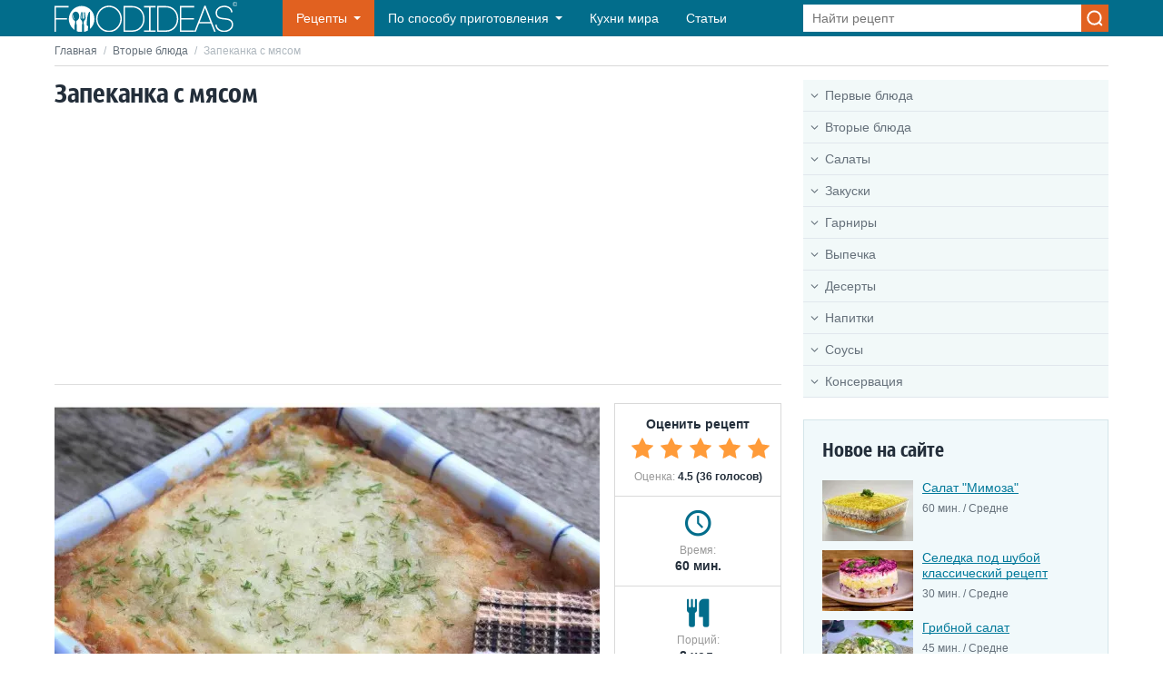

--- FILE ---
content_type: text/html; charset=UTF-8
request_url: https://foodideas.info/recepti-zapekanki/zapekanka-s-myasom
body_size: 10074
content:
<!DOCTYPE html>
<html lang="ru">
<head>
    <meta charset="utf-8">
    <meta http-equiv="X-UA-Compatible" content="IE=edge">
    <meta name="viewport" content="width=device-width, initial-scale=1">
    <link rel="icon" type="image/x-icon" href="/favicon.ico"/>
    <title>Запеканка с мясом</title>
    <meta name="description" content="Очень вкусная и сытная картофельная запеканка с мясом. Рецепт рассчитан на большую семью, никто не останется голодным.">
            <link rel="canonical" href="https://foodideas.info/recepti-zapekanki/zapekanka-s-myasom">
        <link href="/css/style.css?id=26703e23a0b637ca083b773ad2c5d904" rel="stylesheet">
    <script async src="https://pagead2.googlesyndication.com/pagead/js/adsbygoogle.js?client=ca-pub-7560686568287778"
        crossorigin="anonymous"></script>
</head>

<body>

<div class="wrapper">

    <header class="header">
    <div class="container header__container">
        <button class="header__nav-toggle"></button>
        <a href="https://foodideas.info" class="header__logo">
            <img src="/img/foodideas.svg" width="201" height="32" alt="FoodIdeas.info">
        </a>
        <nav class="header__nav">
            <ul class="menu">
                <li class="menu__item menu__item_recipes menu__item_sub">
                    <a href="#" class="menu__link">Рецепты</a>
                    <span class="menu__toggle"></span>
                    <span class="menu__back">Рецепты</span>
                    <ul class="menu__sub menu__sub_recipes">
                        <li class="menu__sub-item menu__sub-item_sub"><a href="/recepti-pervye-blyuda" class="menu__sub-link menu__sub-link_ico menu__sub-link_90">Первые блюда</a><span class="menu__toggle"></span><span class="menu__back">Первые блюда</span><ul class="menu__sub"><li class="menu__sub-item menu__sub-item_sub"><a href="/recepti-supy" class="menu__sub-link">Супы</a><span class="menu__toggle"></span><span class="menu__back">Супы</span><ul class="menu__sub"><li class="menu__sub-item"><a href="/recepti-kurinyy-sup" class="menu__sub-link">Куриный суп</a></li><li class="menu__sub-item"><a href="/recepti-gorohovyy-sup" class="menu__sub-link">Гороховый суп</a></li><li class="menu__sub-item"><a href="/recepti-gribnoy-sup" class="menu__sub-link">Грибной суп</a></li><li class="menu__sub-item"><a href="/recepti-syrnyy-sup" class="menu__sub-link">Сырный суп</a></li><li class="menu__sub-item"><a href="/recepti-sup-s-frikadelkami" class="menu__sub-link">Суп с фрикадельками</a></li><li class="menu__sub-item"><a href="/recepti-ovoshchnoy-sup" class="menu__sub-link">Овощной суп</a></li><li class="menu__sub-item"><a href="/recepti-sup-lapsha" class="menu__sub-link">Суп лапша</a></li><li class="menu__sub-item"><a href="/recepti-fasolevyy-sup" class="menu__sub-link">Фасолевый суп</a></li><li class="menu__sub-item"><a href="/recepti-sup-s-kopchenostyami" class="menu__sub-link">Суп с копченостями</a></li><li class="menu__sub-item"><a href="/recepti-supy-dlya-detey" class="menu__sub-link">Супы для детей</a></li><li class="menu__sub-item"><a href="/recepti-sup-kartofelnyy" class="menu__sub-link">Суп картофельный</a></li><li class="menu__sub-item"><a href="/recepti-sup-iz-konservy" class="menu__sub-link">Суп из консервы</a></li><li class="menu__sub-item"><a href="/recepti-letnie-supy" class="menu__sub-link">Летние супы</a></li><li class="menu__sub-item"><a href="/recepti-dieticheskiy-sup" class="menu__sub-link">Диетический суп</a></li><li class="menu__sub-item"><a href="/recepti-myasnoy-sup" class="menu__sub-link">Мясной суп</a></li><li class="menu__sub-item"><a href="/recepti-bystryy-sup" class="menu__sub-link">Быстрый суп</a></li><li class="menu__sub-item"><a href="/recepti-supy-bez-myasa" class="menu__sub-link">Супы без мяса</a></li><li class="menu__sub-item"><a href="/recepti-sladkie-supy" class="menu__sub-link">Сладкие супы</a></li></ul></li><li class="menu__sub-item"><a href="/recepti-borshchi" class="menu__sub-link">Борщи</a></li><li class="menu__sub-item"><a href="/recepti-supy-pyure" class="menu__sub-link">Супы - пюре</a></li><li class="menu__sub-item"><a href="/recepti-okroshka" class="menu__sub-link">Окрошка</a></li><li class="menu__sub-item"><a href="/recepti-rybnye-supy" class="menu__sub-link">Рыбные супы</a></li><li class="menu__sub-item"><a href="/recepti-bulony" class="menu__sub-link">Бульоны</a></li><li class="menu__sub-item"><a href="/recepti-molochnyy-sup" class="menu__sub-link">Молочный суп</a></li><li class="menu__sub-item"><a href="/recepti-solyanka" class="menu__sub-link">Солянка</a></li><li class="menu__sub-item"><a href="/recepti-rassolnik" class="menu__sub-link">Рассольник</a></li><li class="menu__sub-item"><a href="/recepti-harcho" class="menu__sub-link">Харчо</a></li><li class="menu__sub-item"><a href="/recepti-shchi" class="menu__sub-link">Щи</a></li><li class="menu__sub-item"><a href="/recepti-holodnyy-sup" class="menu__sub-link">Холодный суп</a></li></ul></li><li class="menu__sub-item menu__sub-item_sub"><a href="/recepti-vtorye-blyuda" class="menu__sub-link menu__sub-link_ico menu__sub-link_34">Вторые блюда</a><span class="menu__toggle"></span><span class="menu__back">Вторые блюда</span><ul class="menu__sub"><li class="menu__sub-item menu__sub-item_sub"><a href="/recepti-myaso" class="menu__sub-link">Мясо</a><span class="menu__toggle"></span><span class="menu__back">Мясо</span><ul class="menu__sub"><li class="menu__sub-item"><a href="/recepti-kurica" class="menu__sub-link">Курица</a></li><li class="menu__sub-item"><a href="/recepti-svinina" class="menu__sub-link">Свинина</a></li><li class="menu__sub-item"><a href="/recepti-govyadina" class="menu__sub-link">Говядина</a></li><li class="menu__sub-item"><a href="/recepti-drugoe-0" class="menu__sub-link">Другое</a></li><li class="menu__sub-item"><a href="/recepti-shashlyk" class="menu__sub-link">Шашлык</a></li><li class="menu__sub-item"><a href="/recepti-utka" class="menu__sub-link">Утка</a></li><li class="menu__sub-item"><a href="/recepti-indeyka" class="menu__sub-link">Индейка</a></li></ul></li><li class="menu__sub-item"><a href="/recepti-ryba-i-moreprodukty" class="menu__sub-link">Рыба и морепродукты</a></li><li class="menu__sub-item menu__sub-item_sub"><a href="/recepti-pasta-i-rizotto" class="menu__sub-link">Паста и ризотто</a><span class="menu__toggle"></span><span class="menu__back">Паста и ризотто</span><ul class="menu__sub"><li class="menu__sub-item"><a href="/recepti-plov" class="menu__sub-link">Плов</a></li></ul></li><li class="menu__sub-item"><a href="/recepti-rolly-i-sushi" class="menu__sub-link">Роллы и Суши</a></li><li class="menu__sub-item"><a href="/recepti-pelmeni-i-vareniki" class="menu__sub-link">Пельмени и вареники</a></li><li class="menu__sub-item"><a href="/recepti-omlety-i-yaichnicy" class="menu__sub-link">Омлеты и яичницы</a></li><li class="menu__sub-item"><a href="/recepti-ragu" class="menu__sub-link">Рагу</a></li><li class="menu__sub-item menu__sub-item_sub"><a href="/recepti-farshirovannye-ovoshchi" class="menu__sub-link">Фаршированные овощи</a><span class="menu__toggle"></span><span class="menu__back">Фаршированные овощи</span><ul class="menu__sub"><li class="menu__sub-item"><a href="/recepti-golubcy" class="menu__sub-link">Голубцы</a></li><li class="menu__sub-item"><a href="/recepti-perec-farshirovannyy" class="menu__sub-link">Перец фаршированный</a></li></ul></li><li class="menu__sub-item menu__sub-item_sub"><a href="/recepti-zapekanki" class="menu__sub-link">Запеканки</a><span class="menu__toggle"></span><span class="menu__back">Запеканки</span><ul class="menu__sub"><li class="menu__sub-item"><a href="/recepti-lazanya" class="menu__sub-link">Лазанья</a></li></ul></li><li class="menu__sub-item"><a href="/recepti-kotlety" class="menu__sub-link">Котлеты</a></li><li class="menu__sub-item"><a href="/recepti-griby" class="menu__sub-link">Грибы</a></li></ul></li><li class="menu__sub-item menu__sub-item_sub"><a href="/recepti-salaty" class="menu__sub-link menu__sub-link_ico menu__sub-link_98">Салаты</a><span class="menu__toggle"></span><span class="menu__back">Салаты</span><ul class="menu__sub"><li class="menu__sub-item"><a href="/recepti-salat-zimoy" class="menu__sub-link">Салат зимой</a></li><li class="menu__sub-item"><a href="/recepti-salat-s-myasom" class="menu__sub-link">Салат с мясом</a></li><li class="menu__sub-item"><a href="/recepti-salat-iz-ogurcov" class="menu__sub-link">Салат из огурцов</a></li><li class="menu__sub-item"><a href="/recepti-prostye-salaty" class="menu__sub-link">Простые салаты</a></li><li class="menu__sub-item"><a href="/recepti-konservirovannye-salaty" class="menu__sub-link">Консервированные салаты</a></li><li class="menu__sub-item"><a href="/recepti-prazdnichnye-salaty" class="menu__sub-link">Праздничные салаты</a></li><li class="menu__sub-item"><a href="/recepti-ovoshchnoy-salat" class="menu__sub-link">Овощной салат</a></li><li class="menu__sub-item"><a href="/recepti-sladkiy-salat" class="menu__sub-link">Сладкий салат</a></li><li class="menu__sub-item"><a href="/recepti-salat-iz-moreproduktov" class="menu__sub-link">Салат из морепродуктов</a></li><li class="menu__sub-item"><a href="/recepti-novogodnie-salaty" class="menu__sub-link">Новогодние салаты</a></li></ul></li><li class="menu__sub-item"><a href="/recepti-zakuski" class="menu__sub-link menu__sub-link_ico menu__sub-link_43">Закуски</a></li><li class="menu__sub-item menu__sub-item_sub"><a href="/recepti-garniry" class="menu__sub-link menu__sub-link_ico menu__sub-link_50">Гарниры</a><span class="menu__toggle"></span><span class="menu__back">Гарниры</span><ul class="menu__sub"><li class="menu__sub-item"><a href="/recepti-kasha" class="menu__sub-link">Каша</a></li><li class="menu__sub-item"><a href="/recepti-kartoshka" class="menu__sub-link">Картошка</a></li><li class="menu__sub-item"><a href="/recepti-makarony-pasta" class="menu__sub-link">Макароны, паста</a></li><li class="menu__sub-item"><a href="/recepti-ovoshchnye" class="menu__sub-link">Овощные</a></li></ul></li><li class="menu__sub-item menu__sub-item_sub"><a href="/recepti-vypechka" class="menu__sub-link menu__sub-link_ico menu__sub-link_73">Выпечка</a><span class="menu__toggle"></span><span class="menu__back">Выпечка</span><ul class="menu__sub"><li class="menu__sub-item menu__sub-item_sub"><a href="/recepti-bliny-i-oladi" class="menu__sub-link">Блины и оладьи</a><span class="menu__toggle"></span><span class="menu__back">Блины и оладьи</span><ul class="menu__sub"><li class="menu__sub-item"><a href="/recepti-blinnye-torty" class="menu__sub-link">Блинные торты</a></li><li class="menu__sub-item"><a href="/recepti-syrniki" class="menu__sub-link">Сырники</a></li><li class="menu__sub-item menu__sub-item_sub"><a href="/recepti-bliny" class="menu__sub-link">Блины</a><span class="menu__toggle"></span><span class="menu__back">Блины</span><ul class="menu__sub"><li class="menu__sub-item"><a href="/recepti-tonkie-bliny" class="menu__sub-link">Тонкие блины</a></li><li class="menu__sub-item"><a href="/recepti-tolstye-bliny" class="menu__sub-link">Толстые блины</a></li><li class="menu__sub-item"><a href="/recepti-bliny-na-moloke" class="menu__sub-link">Блины на молоке</a></li><li class="menu__sub-item"><a href="/recepti-bliny-na-kefire" class="menu__sub-link">Блины на кефире</a></li><li class="menu__sub-item"><a href="/recepti-bliny-na-vode" class="menu__sub-link">Блины на воде</a></li><li class="menu__sub-item"><a href="/recepti-bliny-s-nachinkoy" class="menu__sub-link">Блины с начинкой</a></li></ul></li><li class="menu__sub-item menu__sub-item_sub"><a href="/recepti-oladi" class="menu__sub-link">Оладьи</a><span class="menu__toggle"></span><span class="menu__back">Оладьи</span><ul class="menu__sub"><li class="menu__sub-item"><a href="/recepti-oladi-na-kefire" class="menu__sub-link">Оладьи на кефире</a></li><li class="menu__sub-item"><a href="/recepti-oladi-na-moloke" class="menu__sub-link">Оладьи на молоке</a></li><li class="menu__sub-item"><a href="/recepti-oladi-na-drozhzhah" class="menu__sub-link">Оладьи на дрожжах</a></li></ul></li></ul></li><li class="menu__sub-item"><a href="/recepti-picca" class="menu__sub-link">Пицца</a></li><li class="menu__sub-item"><a href="/recepti-nesladkaya-vypechka" class="menu__sub-link">Несладкая выпечка</a></li><li class="menu__sub-item"><a href="/recepti-pirogi" class="menu__sub-link">Пироги</a></li><li class="menu__sub-item"><a href="/recepti-pechene" class="menu__sub-link">Печенье</a></li><li class="menu__sub-item"><a href="/recepti-sladkie-zapekanki" class="menu__sub-link">Сладкие запеканки</a></li><li class="menu__sub-item"><a href="/recepti-torty" class="menu__sub-link">Торты</a></li><li class="menu__sub-item"><a href="/recepti-pirozhki-pirozhnye" class="menu__sub-link">Пирожки, пирожные</a></li><li class="menu__sub-item"><a href="/recepti-keksy" class="menu__sub-link">Кексы</a></li><li class="menu__sub-item"><a href="/recepti-chebureki" class="menu__sub-link">Чебуреки</a></li><li class="menu__sub-item"><a href="/recepti-rulety" class="menu__sub-link">Рулеты</a></li><li class="menu__sub-item"><a href="/recepti-testo" class="menu__sub-link">Тесто</a></li><li class="menu__sub-item"><a href="/recepti-vafli" class="menu__sub-link">Вафли</a></li><li class="menu__sub-item"><a href="/recepti-kulich-na-pashu" class="menu__sub-link">Кулич на Пасху</a></li><li class="menu__sub-item menu__sub-item_sub"><a href="/recepti-ukrashenie-blyud" class="menu__sub-link">Украшение блюд</a><span class="menu__toggle"></span><span class="menu__back">Украшение блюд</span><ul class="menu__sub"><li class="menu__sub-item"><a href="/recepti-pashalnye-yayca" class="menu__sub-link">Пасхальные яйца</a></li></ul></li><li class="menu__sub-item"><a href="/recepti-biskvit" class="menu__sub-link">Бисквит</a></li></ul></li><li class="menu__sub-item menu__sub-item_sub"><a href="/recepti-deserty" class="menu__sub-link menu__sub-link_ico menu__sub-link_80">Десерты</a><span class="menu__toggle"></span><span class="menu__back">Десерты</span><ul class="menu__sub"><li class="menu__sub-item"><a href="/recepti-torty-bez-vypechki" class="menu__sub-link">Торты без выпечки</a></li><li class="menu__sub-item"><a href="/recepti-pudingi-zhele" class="menu__sub-link">Пудинги, желе</a></li><li class="menu__sub-item"><a href="/recepti-tvorozhnyy-desert" class="menu__sub-link">Творожный десерт</a></li><li class="menu__sub-item"><a href="/recepti-fruktovye-deserty" class="menu__sub-link">Фруктовые десерты</a></li><li class="menu__sub-item"><a href="/recepti-bystrye-deserty" class="menu__sub-link">Быстрые десерты</a></li><li class="menu__sub-item"><a href="/recepti-legkie-deserty" class="menu__sub-link">Легкие десерты</a></li><li class="menu__sub-item"><a href="/recepti-francuzskie-deserty" class="menu__sub-link">Французские десерты</a></li><li class="menu__sub-item"><a href="/recepti-deserty-v-multivarke" class="menu__sub-link">Десерты в мультиварке</a></li><li class="menu__sub-item"><a href="/recepti-domashnie-deserty" class="menu__sub-link">Домашние десерты</a></li><li class="menu__sub-item"><a href="/recepti-recept-krema" class="menu__sub-link">Рецепт крема</a></li><li class="menu__sub-item"><a href="/recepti-chizkeyki" class="menu__sub-link">Чизкейки</a></li><li class="menu__sub-item"><a href="/recepti-domashnee-morozhenoe" class="menu__sub-link">Домашнее мороженое</a></li></ul></li><li class="menu__sub-item menu__sub-item_sub"><a href="/recepti-napitki" class="menu__sub-link menu__sub-link_ico menu__sub-link_60">Напитки</a><span class="menu__toggle"></span><span class="menu__back">Напитки</span><ul class="menu__sub"><li class="menu__sub-item"><a href="/recepti-alkogolnye-napitki" class="menu__sub-link">Алкогольные напитки</a></li><li class="menu__sub-item"><a href="/recepti-bezalkogolnye-napitki" class="menu__sub-link">Безалкогольные напитки</a></li></ul></li><li class="menu__sub-item"><a href="/recepti-sousy" class="menu__sub-link menu__sub-link_ico menu__sub-link_15">Соусы</a></li><li class="menu__sub-item menu__sub-item_sub"><a href="/recepti-konservaciya" class="menu__sub-link menu__sub-link_ico menu__sub-link_54">Консервация</a><span class="menu__toggle"></span><span class="menu__back">Консервация</span><ul class="menu__sub"><li class="menu__sub-item"><a href="/recepti-varene" class="menu__sub-link">Варенье</a></li><li class="menu__sub-item"><a href="/recepti-konservaciya-ovoshchey" class="menu__sub-link">Консервация овощей</a></li></ul></li>                    </ul>
                </li>
                <li class="menu__item menu__item_sub menu__item_dropdown">
                    <a href="#" class="menu__link">По способу приготовления</a>
                    <span class="menu__toggle"></span>
                    <span class="menu__back">По способу приготовления</span>
                    <ul class="menu__sub">
                                                    <li class="menu__sub-item">
                                <a href="https://foodideas.info/sposob-prigotovleniya/v-duhovke"
                                   class="menu__sub-link">В духовке</a>
                            </li>
                                                    <li class="menu__sub-item">
                                <a href="https://foodideas.info/sposob-prigotovleniya/v-mikrovolnovke"
                                   class="menu__sub-link">В микроволновке</a>
                            </li>
                                                    <li class="menu__sub-item">
                                <a href="https://foodideas.info/sposob-prigotovleniya/v-multivarke"
                                   class="menu__sub-link">В мультиварке</a>
                            </li>
                                                    <li class="menu__sub-item">
                                <a href="https://foodideas.info/sposob-prigotovleniya/v-parovarke"
                                   class="menu__sub-link">В пароварке</a>
                            </li>
                                                    <li class="menu__sub-item">
                                <a href="https://foodideas.info/sposob-prigotovleniya/v-hlebopechke"
                                   class="menu__sub-link">В хлебопечке</a>
                            </li>
                                                    <li class="menu__sub-item">
                                <a href="https://foodideas.info/sposob-prigotovleniya/na-grile"
                                   class="menu__sub-link">На гриле</a>
                            </li>
                                                    <li class="menu__sub-item">
                                <a href="https://foodideas.info/sposob-prigotovleniya/na-plite"
                                   class="menu__sub-link">На плите</a>
                            </li>
                                                    <li class="menu__sub-item">
                                <a href="https://foodideas.info/sposob-prigotovleniya/svoimi-rukami"
                                   class="menu__sub-link">Своими руками</a>
                            </li>
                                            </ul>
                </li>
                <li class="menu__item">
                    <a href="https://foodideas.info/kuhni-mira-nacionalnye-blyuda" class="menu__link">Кухни мира</a>
                </li>
                <li class="menu__item">
                    <a href="https://foodideas.info/articles" class="menu__link">Статьи</a>
                </li>
            </ul>
        </nav>
        <form action="https://foodideas.info/search" method="POST" class="header__search search">
            <input type="hidden" name="_token" value="3SFi7QH5SqpaLdoxe0fPLKKLduY7Gs3kbJqgGLJ8" autocomplete="off">            <input type="text" name="search" class="search__control" value="" placeholder="Найти рецепт">
            <input type="submit" value="" class="search__btn">
        </form>
        <button class="header__search-toggle"></button>
    </div>
</header>

        <div class="main container">
        <div class="breadcrumbs">
            <a href="https://foodideas.info" class="breadcrumbs__link">Главная</a>
            <span class="breadcrumbs__sep">/</span>
            <a href="https://foodideas.info/recepti-vtorye-blyuda" class="breadcrumbs__link">Вторые блюда</a>
            <span class="breadcrumbs__sep">/</span>
            <span class="breadcrumbs__current">Запеканка с мясом</span>
        </div>
        <div class="content">
            <main class="content__main">
                <h1 class="heading">Запеканка с мясом</h1>
                <div class="heading heading_line">
    <!-- foodideas-horizontal-adaptive -->
    <ins class="adsbygoogle"
         style="display:block"
         data-ad-client="ca-pub-7560686568287778"
         data-ad-slot="6744556269"
         data-ad-format="auto"
         data-full-width-responsive="true"></ins>
    <script>
        (adsbygoogle = window.adsbygoogle || []).push({});
    </script>
</div>
                <div class="recipe">
                    <div class="recipe__img">
                        <img src="/uploads/images/medium/kart.zapekanka_2.webp" width="600" height="400"
                             alt="Запеканка с мясом">
                    </div>
                    <div class="recipe__aside">
                        <div class="recipe__rating">
                            <div class="recipe__rating-title">Оценить рецепт</div>
                            <div class="recipe__rating-vote vote">
                                <input type="radio" name="rating" id="rating-5" class="vote__control"  checked  value="5">
                                <label class="vote__label" for="rating-5" title="5"></label>
                                <input type="radio" name="rating" id="rating-4" class="vote__control"   value="4">
                                <label class="vote__label" for="rating-4" title="4"></label>
                                <input type="radio" name="rating" id="rating-3" class="vote__control"   value="3">
                                <label class="vote__label" for="rating-3" title="3"></label>
                                <input type="radio" name="rating" id="rating-2" class="vote__control"   value="2">
                                <label class="vote__label" for="rating-2" title="2"></label>
                                <input type="radio" name="rating" id="rating-1" class="vote__control"   value="1">
                                <label class="vote__label" for="rating-1" title="1"></label>
                            </div>
                            <div class="recipe__rating-result">Оценка: <span>4.5 (36 голосов)</span>
                            </div>
                        </div>
                        <div class="recipe__info recipe__info_time">
                            <div class="recipe__label">Время:</div>
                            <div class="recipe__value">60 мин.</div>
                        </div>
                        <div class="recipe__info recipe__info_count">
                            <div class="recipe__label">Порций:</div>
                            <div class="recipe__value">8 чел.</div>
                        </div>
                        <div class="recipe__info recipe__info_level">
                            <div class="recipe__label">Сложность:</div>
                            <div class="recipe__value">Средне</div>
                        </div>
                    </div>
                </div>

                <div class="attr">
                    <div class="attr__item">
                        <div class="attr__label">Категории:</div>
                        <div class="attr__value">
                                                            <a href="https://foodideas.info/recepti-vtorye-blyuda"
                                   class="attr__link"><b>Вторые блюда</b></a>,                                                            <a href="https://foodideas.info/recepti-zapekanki"
                                   class="attr__link"><b>Запеканки</b></a>                                                    </div>
                    </div>
                    <div class="attr__item">
                        <div class="attr__label">Вид кухни:</div>
                        <div class="attr__value">
                                                            <a href="https://foodideas.info/nacionalnie-bluda/russkaya-kuhnya"
                                   class="attr__link"><b>Русская кухня</b></a>,                                                            <a href="https://foodideas.info/nacionalnie-bluda/evropeyskaya-kuhnya"
                                   class="attr__link"><b>Европейская кухня</b></a>                                                    </div>
                    </div>
                                            <div class="attr__item">
                            <div class="attr__label">Способ приготовления:</div>
                            <div class="attr__value">
                                                                    <a href="https://foodideas.info/sposob-prigotovleniya/na-plite"
                                       class="attr__link"><b>На плите</b></a>,                                                                    <a href="https://foodideas.info/sposob-prigotovleniya/v-duhovke"
                                       class="attr__link"><b>В духовке</b></a>                                                            </div>
                        </div>
                                        <div class="attr__item">
                        <div class="attr__label">Подойдет на:</div>
                        <div class="attr__value">
                                                            <a href="https://foodideas.info/prednaznachenie/obed"
                                   class="attr__link"><b>Обед</b></a>,                                                            <a href="https://foodideas.info/prednaznachenie/uzhin"
                                   class="attr__link"><b>Ужин</b></a>                                                    </div>
                    </div>
                </div>

                <div class="article">
                    <!-- foodideas-horizontal-adaptive -->
<ins class="adsbygoogle"
     style="display:block"
     data-ad-client="ca-pub-7560686568287778"
     data-ad-slot="6744556269"
     data-ad-format="auto"
     data-full-width-responsive="true"></ins>
<script>
    (adsbygoogle = window.adsbygoogle || []).push({});
</script>
                </div>

                <div class="article">
                    <h2>Ингредиенты</h2><ul><li itemprop="recipeIngredient">1-1,2 кг картофеля</li><li itemprop="recipeIngredient">200 гр моркови</li><li itemprop="recipeIngredient">5-6 яиц</li><li itemprop="recipeIngredient">400 гр куриного филе</li><li itemprop="recipeIngredient">200-250 гр молодой крапивы (можно заменить шпинатом)</li><li itemprop="recipeIngredient">50 гр сливочного масла</li><li itemprop="recipeIngredient">соль, перец по вкусу</li></ul><p> </p><h2>Рецепт</h2><ol><li>Картошку и морковь очистить, положить в кипящую подсоленную воду и варить на умеренном огне 25 минут. Слить воду, размять картофель и морковь до пюреобразного состояния, посолить. Вбить 3 яйца, тщательно перемешать.</li><li>Куриное филе пропустить через мясорубку. Шпинат промыть, мелко нарезать и перемешать с фаршем, добавить 2 яйца. Посолить, поперчить и еще раз перемешать.</li><li>Духовку разогреть до 180С. Форму для запекания смазать маслом, выложить половину картофельно-морковного пюре, разровнять по поверхности. Затем положить начинку из курицы и шпината. Сверху покрыть оставшимся пюре, разгладить поверхность и разложите по поверхности маленькие кусочки сливочного масла.</li><li>Поставить форму в разогретую духовку и выпекать 40 минут. Достать готовую запеканку с мясом, украсить на свой вкус и подавать. </li></ol>
                </div>

                <script type="application/ld+json">
                    {
                        "@context": "https://schema.org/",
                        "@type": "Recipe",
                        "name": "Запеканка с мясом",
                        "image": [
                            "https://foodideas.info/uploads/images/medium/kart.zapekanka_2.webp"
                        ],
                        "author": {
                            "@type": "Organization",
                            "name": "FoodIdeas.Info",
                            "url": "https://foodideas.info/"
                            },
                        "datePublished": "2013-10-07",
                        "description": "Очень вкусная и сытная картофельная запеканка с мясом. Рецепт рассчитан на большую семью, никто не останется голодным.",
                        "prepTime": "PT20M",
                        "cookTime": "PT60M",
                        "totalTime": "PT80M",
                        "keywords": "Запеканка с мясом",
                        "recipeCategory": "Вторые блюда",
                        "recipeCuisine": "Русская кухня, Европейская кухня ",
                        "recipeIngredient":
                    ["1-1,2 кг картофеля", "200 гр моркови", "5-6 яиц", "400 гр куриного филе", "200-250 гр молодой крапивы (можно заменить шпинатом)", "50 гр сливочного масла", "соль, перец по вкусу" ],
                        "recipeInstructions":
                            [
                                            {
                                 "@type": "HowToStep",
                                 "name": "Шаг 1",
                                    "text": "Картошку и морковь очистить, положить в кипящую подсоленную воду и варить на умеренном огне 25 минут. Слить воду, размять картофель и морковь до пюреобразного состояния, посолить. Вбить 3 яйца, тщательно перемешать."
                                },
                        
                                {
                                 "@type": "HowToStep",
                                 "name": "Шаг 2",
                                    "text": "Куриное филе пропустить через мясорубку. Шпинат промыть, мелко нарезать и перемешать с фаршем, добавить 2 яйца. Посолить, поперчить и еще раз перемешать."
                                },
                        
                                {
                                 "@type": "HowToStep",
                                 "name": "Шаг 3",
                                    "text": "Духовку разогреть до 180С. Форму для запекания смазать маслом, выложить половину картофельно-морковного пюре, разровнять по поверхности. Затем положить начинку из курицы и шпината. Сверху покрыть оставшимся пюре, разгладить поверхность и разложите по поверхности маленькие кусочки сливочного масла."
                                },
                        
                                {
                                 "@type": "HowToStep",
                                 "name": "Шаг 4",
                                    "text": "Поставить форму в разогретую духовку и выпекать 40 минут. Достать готовую запеканку с мясом, украсить на свой вкус и подавать. "
                                }
                    ],
                        "aggregateRating": {
                        "@type": "AggregateRating",
                        "ratingValue": "4.5",
                        "ratingCount": "36"
                      }
                    }

                </script>

                <div class="article">
                    <!-- foodideas-horizontal-adaptive -->
<ins class="adsbygoogle"
     style="display:block"
     data-ad-client="ca-pub-7560686568287778"
     data-ad-slot="6744556269"
     data-ad-format="auto"
     data-full-width-responsive="true"></ins>
<script>
    (adsbygoogle = window.adsbygoogle || []).push({});
</script>
                </div>

                                    <div class="heading heading_line">Похожие рецепты:</div>
                    <div class="article-list">
                                                <div class="article-list__item">
                            <a href="https://foodideas.info/recepti-zapekanki/kabachki-s-pomidorami" class="article-list__link">
                    <span class="article-list__img">
                        <img src="/uploads/images/medium-thumb/6344665.webp" width="450" height="323"
                             alt="Кабачки с помидорами">
                    </span>
                                <span class="article-list__title">Кабачки с помидорами</span>
                            </a>
                            <div class="article-list__attr">
                                <div class="article-list__rating">
                                    <div class="stars stars_5"></div>
                                </div>
                                <div class="article-list__time">40 мин.</div>
                                <div class="article-list__level">Легко</div>
                            </div>
                        </div>
                                                <div class="article-list__item">
                            <a href="https://foodideas.info/recepti-zapekanki/kapustnaya-zapekanka" class="article-list__link">
                    <span class="article-list__img">
                        <img src="/uploads/images/medium-thumb/kapustnaya_zapekanka.webp" width="450" height="323"
                             alt="Капустная запеканка">
                    </span>
                                <span class="article-list__title">Капустная запеканка</span>
                            </a>
                            <div class="article-list__attr">
                                <div class="article-list__rating">
                                    <div class="stars stars_5"></div>
                                </div>
                                <div class="article-list__time">45 мин.</div>
                                <div class="article-list__level">Легко</div>
                            </div>
                        </div>
                                                <div class="article-list__item">
                            <a href="https://foodideas.info/recepti-zapekanki/zapekanka-iz-kabachkov" class="article-list__link">
                    <span class="article-list__img">
                        <img src="/uploads/images/medium-thumb/94662620_deed18890be9.webp" width="450" height="323"
                             alt="Запеканка из кабачков">
                    </span>
                                <span class="article-list__title">Запеканка из кабачков</span>
                            </a>
                            <div class="article-list__attr">
                                <div class="article-list__rating">
                                    <div class="stars stars_5"></div>
                                </div>
                                <div class="article-list__time">50 мин.</div>
                                <div class="article-list__level">Средне</div>
                            </div>
                        </div>
                                                <div class="article-list__item">
                            <a href="https://foodideas.info/recepti-zapekanki/kartofelnaya-zapekanka-s-farshem" class="article-list__link">
                    <span class="article-list__img">
                        <img src="/uploads/images/medium-thumb/3c3453ab94e399e98b43b62c87ca7447.webp" width="450" height="323"
                             alt="Картофельная запеканка с фаршем">
                    </span>
                                <span class="article-list__title">Картофельная запеканка с фаршем</span>
                            </a>
                            <div class="article-list__attr">
                                <div class="article-list__rating">
                                    <div class="stars stars_5"></div>
                                </div>
                                <div class="article-list__time">60 мин.</div>
                                <div class="article-list__level">Средне</div>
                            </div>
                        </div>
                                                <div class="article-list__item">
                            <a href="https://foodideas.info/recepti-zapekanki/ovoshchnaya-zapekanka" class="article-list__link">
                    <span class="article-list__img">
                        <img src="/uploads/images/medium-thumb/0_75fe3_b752dbf1_l.webp" width="450" height="323"
                             alt="Овощная запеканка">
                    </span>
                                <span class="article-list__title">Овощная запеканка</span>
                            </a>
                            <div class="article-list__attr">
                                <div class="article-list__rating">
                                    <div class="stars stars_5"></div>
                                </div>
                                <div class="article-list__time">50 мин.</div>
                                <div class="article-list__level">Средне</div>
                            </div>
                        </div>
                                                <div class="article-list__item">
                            <a href="https://foodideas.info/recepti-myaso/gulyash-iz-govyadiny" class="article-list__link">
                    <span class="article-list__img">
                        <img src="/uploads/images/medium-thumb/GCfB2zwxfD8QXtVNNuHmJfrelqSDkU-metaYjRjZTRjNmQuanBn-.webp" width="450" height="323"
                             alt="Гуляш из говядины">
                    </span>
                                <span class="article-list__title">Гуляш из говядины</span>
                            </a>
                            <div class="article-list__attr">
                                <div class="article-list__rating">
                                    <div class="stars stars_5"></div>
                                </div>
                                <div class="article-list__time">60 мин.</div>
                                <div class="article-list__level">Средне</div>
                            </div>
                        </div>
                                            </div>
                            </main>
            <aside class="content__aside">

        <div class="widget">
    <ul class="widget-menu">
<li class="widget-menu__item widget-menu__item_parent"><a href="/recepti-pervye-blyuda" class="widget-menu__link">Первые блюда</a><ul class="widget-menu widget-menu_sub"><li class="widget-menu__item"><a href="/recepti-supy" class="widget-menu__link">Супы</a><ul class="widget-menu widget-menu_sub"><li class="widget-menu__item"><a href="/recepti-kurinyy-sup" class="widget-menu__link">Куриный суп</a></li><li class="widget-menu__item"><a href="/recepti-gorohovyy-sup" class="widget-menu__link">Гороховый суп</a></li><li class="widget-menu__item"><a href="/recepti-gribnoy-sup" class="widget-menu__link">Грибной суп</a></li><li class="widget-menu__item"><a href="/recepti-syrnyy-sup" class="widget-menu__link">Сырный суп</a></li><li class="widget-menu__item"><a href="/recepti-sup-s-frikadelkami" class="widget-menu__link">Суп с фрикадельками</a></li><li class="widget-menu__item"><a href="/recepti-ovoshchnoy-sup" class="widget-menu__link">Овощной суп</a></li><li class="widget-menu__item"><a href="/recepti-sup-lapsha" class="widget-menu__link">Суп лапша</a></li><li class="widget-menu__item"><a href="/recepti-fasolevyy-sup" class="widget-menu__link">Фасолевый суп</a></li><li class="widget-menu__item"><a href="/recepti-sup-s-kopchenostyami" class="widget-menu__link">Суп с копченостями</a></li><li class="widget-menu__item"><a href="/recepti-supy-dlya-detey" class="widget-menu__link">Супы для детей</a></li><li class="widget-menu__item"><a href="/recepti-sup-kartofelnyy" class="widget-menu__link">Суп картофельный</a></li><li class="widget-menu__item"><a href="/recepti-sup-iz-konservy" class="widget-menu__link">Суп из консервы</a></li><li class="widget-menu__item"><a href="/recepti-letnie-supy" class="widget-menu__link">Летние супы</a></li><li class="widget-menu__item"><a href="/recepti-dieticheskiy-sup" class="widget-menu__link">Диетический суп</a></li><li class="widget-menu__item"><a href="/recepti-myasnoy-sup" class="widget-menu__link">Мясной суп</a></li><li class="widget-menu__item"><a href="/recepti-bystryy-sup" class="widget-menu__link">Быстрый суп</a></li><li class="widget-menu__item"><a href="/recepti-supy-bez-myasa" class="widget-menu__link">Супы без мяса</a></li><li class="widget-menu__item"><a href="/recepti-sladkie-supy" class="widget-menu__link">Сладкие супы</a></li></ul></li><li class="widget-menu__item"><a href="/recepti-borshchi" class="widget-menu__link">Борщи</a></li><li class="widget-menu__item"><a href="/recepti-supy-pyure" class="widget-menu__link">Супы - пюре</a></li><li class="widget-menu__item"><a href="/recepti-okroshka" class="widget-menu__link">Окрошка</a></li><li class="widget-menu__item"><a href="/recepti-rybnye-supy" class="widget-menu__link">Рыбные супы</a></li><li class="widget-menu__item"><a href="/recepti-bulony" class="widget-menu__link">Бульоны</a></li><li class="widget-menu__item"><a href="/recepti-molochnyy-sup" class="widget-menu__link">Молочный суп</a></li><li class="widget-menu__item"><a href="/recepti-solyanka" class="widget-menu__link">Солянка</a></li><li class="widget-menu__item"><a href="/recepti-rassolnik" class="widget-menu__link">Рассольник</a></li><li class="widget-menu__item"><a href="/recepti-harcho" class="widget-menu__link">Харчо</a></li><li class="widget-menu__item"><a href="/recepti-shchi" class="widget-menu__link">Щи</a></li><li class="widget-menu__item"><a href="/recepti-holodnyy-sup" class="widget-menu__link">Холодный суп</a></li></ul></li><li class="widget-menu__item widget-menu__item_parent"><a href="/recepti-vtorye-blyuda" class="widget-menu__link">Вторые блюда</a><ul class="widget-menu widget-menu_sub"><li class="widget-menu__item"><a href="/recepti-myaso" class="widget-menu__link">Мясо</a><ul class="widget-menu widget-menu_sub"><li class="widget-menu__item"><a href="/recepti-kurica" class="widget-menu__link">Курица</a></li><li class="widget-menu__item"><a href="/recepti-svinina" class="widget-menu__link">Свинина</a></li><li class="widget-menu__item"><a href="/recepti-govyadina" class="widget-menu__link">Говядина</a></li><li class="widget-menu__item"><a href="/recepti-drugoe-0" class="widget-menu__link">Другое</a></li><li class="widget-menu__item"><a href="/recepti-shashlyk" class="widget-menu__link">Шашлык</a></li><li class="widget-menu__item"><a href="/recepti-utka" class="widget-menu__link">Утка</a></li><li class="widget-menu__item"><a href="/recepti-indeyka" class="widget-menu__link">Индейка</a></li></ul></li><li class="widget-menu__item"><a href="/recepti-ryba-i-moreprodukty" class="widget-menu__link">Рыба и морепродукты</a></li><li class="widget-menu__item"><a href="/recepti-pasta-i-rizotto" class="widget-menu__link">Паста и ризотто</a><ul class="widget-menu widget-menu_sub"><li class="widget-menu__item"><a href="/recepti-plov" class="widget-menu__link">Плов</a></li></ul></li><li class="widget-menu__item"><a href="/recepti-rolly-i-sushi" class="widget-menu__link">Роллы и Суши</a></li><li class="widget-menu__item"><a href="/recepti-pelmeni-i-vareniki" class="widget-menu__link">Пельмени и вареники</a></li><li class="widget-menu__item"><a href="/recepti-omlety-i-yaichnicy" class="widget-menu__link">Омлеты и яичницы</a></li><li class="widget-menu__item"><a href="/recepti-ragu" class="widget-menu__link">Рагу</a></li><li class="widget-menu__item"><a href="/recepti-farshirovannye-ovoshchi" class="widget-menu__link">Фаршированные овощи</a><ul class="widget-menu widget-menu_sub"><li class="widget-menu__item"><a href="/recepti-golubcy" class="widget-menu__link">Голубцы</a></li><li class="widget-menu__item"><a href="/recepti-perec-farshirovannyy" class="widget-menu__link">Перец фаршированный</a></li></ul></li><li class="widget-menu__item"><a href="/recepti-zapekanki" class="widget-menu__link">Запеканки</a><ul class="widget-menu widget-menu_sub"><li class="widget-menu__item"><a href="/recepti-lazanya" class="widget-menu__link">Лазанья</a></li></ul></li><li class="widget-menu__item"><a href="/recepti-kotlety" class="widget-menu__link">Котлеты</a></li><li class="widget-menu__item"><a href="/recepti-griby" class="widget-menu__link">Грибы</a></li></ul></li><li class="widget-menu__item widget-menu__item_parent"><a href="/recepti-salaty" class="widget-menu__link">Салаты</a><ul class="widget-menu widget-menu_sub"><li class="widget-menu__item"><a href="/recepti-salat-zimoy" class="widget-menu__link">Салат зимой</a></li><li class="widget-menu__item"><a href="/recepti-salat-s-myasom" class="widget-menu__link">Салат с мясом</a></li><li class="widget-menu__item"><a href="/recepti-salat-iz-ogurcov" class="widget-menu__link">Салат из огурцов</a></li><li class="widget-menu__item"><a href="/recepti-prostye-salaty" class="widget-menu__link">Простые салаты</a></li><li class="widget-menu__item"><a href="/recepti-konservirovannye-salaty" class="widget-menu__link">Консервированные салаты</a></li><li class="widget-menu__item"><a href="/recepti-prazdnichnye-salaty" class="widget-menu__link">Праздничные салаты</a></li><li class="widget-menu__item"><a href="/recepti-ovoshchnoy-salat" class="widget-menu__link">Овощной салат</a></li><li class="widget-menu__item"><a href="/recepti-sladkiy-salat" class="widget-menu__link">Сладкий салат</a></li><li class="widget-menu__item"><a href="/recepti-salat-iz-moreproduktov" class="widget-menu__link">Салат из морепродуктов</a></li><li class="widget-menu__item"><a href="/recepti-novogodnie-salaty" class="widget-menu__link">Новогодние салаты</a></li></ul></li><li class="widget-menu__item widget-menu__item_parent"><a href="/recepti-zakuski" class="widget-menu__link">Закуски</a></li><li class="widget-menu__item widget-menu__item_parent"><a href="/recepti-garniry" class="widget-menu__link">Гарниры</a><ul class="widget-menu widget-menu_sub"><li class="widget-menu__item"><a href="/recepti-kasha" class="widget-menu__link">Каша</a></li><li class="widget-menu__item"><a href="/recepti-kartoshka" class="widget-menu__link">Картошка</a></li><li class="widget-menu__item"><a href="/recepti-makarony-pasta" class="widget-menu__link">Макароны, паста</a></li><li class="widget-menu__item"><a href="/recepti-ovoshchnye" class="widget-menu__link">Овощные</a></li></ul></li><li class="widget-menu__item widget-menu__item_parent"><a href="/recepti-vypechka" class="widget-menu__link">Выпечка</a><ul class="widget-menu widget-menu_sub"><li class="widget-menu__item"><a href="/recepti-bliny-i-oladi" class="widget-menu__link">Блины и оладьи</a><ul class="widget-menu widget-menu_sub"><li class="widget-menu__item"><a href="/recepti-blinnye-torty" class="widget-menu__link">Блинные торты</a></li><li class="widget-menu__item"><a href="/recepti-syrniki" class="widget-menu__link">Сырники</a></li><li class="widget-menu__item"><a href="/recepti-bliny" class="widget-menu__link">Блины</a><ul class="widget-menu widget-menu_sub"><li class="widget-menu__item"><a href="/recepti-tonkie-bliny" class="widget-menu__link">Тонкие блины</a></li><li class="widget-menu__item"><a href="/recepti-tolstye-bliny" class="widget-menu__link">Толстые блины</a></li><li class="widget-menu__item"><a href="/recepti-bliny-na-moloke" class="widget-menu__link">Блины на молоке</a></li><li class="widget-menu__item"><a href="/recepti-bliny-na-kefire" class="widget-menu__link">Блины на кефире</a></li><li class="widget-menu__item"><a href="/recepti-bliny-na-vode" class="widget-menu__link">Блины на воде</a></li><li class="widget-menu__item"><a href="/recepti-bliny-s-nachinkoy" class="widget-menu__link">Блины с начинкой</a></li></ul></li><li class="widget-menu__item"><a href="/recepti-oladi" class="widget-menu__link">Оладьи</a><ul class="widget-menu widget-menu_sub"><li class="widget-menu__item"><a href="/recepti-oladi-na-kefire" class="widget-menu__link">Оладьи на кефире</a></li><li class="widget-menu__item"><a href="/recepti-oladi-na-moloke" class="widget-menu__link">Оладьи на молоке</a></li><li class="widget-menu__item"><a href="/recepti-oladi-na-drozhzhah" class="widget-menu__link">Оладьи на дрожжах</a></li></ul></li></ul></li><li class="widget-menu__item"><a href="/recepti-picca" class="widget-menu__link">Пицца</a></li><li class="widget-menu__item"><a href="/recepti-nesladkaya-vypechka" class="widget-menu__link">Несладкая выпечка</a></li><li class="widget-menu__item"><a href="/recepti-pirogi" class="widget-menu__link">Пироги</a></li><li class="widget-menu__item"><a href="/recepti-pechene" class="widget-menu__link">Печенье</a></li><li class="widget-menu__item"><a href="/recepti-sladkie-zapekanki" class="widget-menu__link">Сладкие запеканки</a></li><li class="widget-menu__item"><a href="/recepti-torty" class="widget-menu__link">Торты</a></li><li class="widget-menu__item"><a href="/recepti-pirozhki-pirozhnye" class="widget-menu__link">Пирожки, пирожные</a></li><li class="widget-menu__item"><a href="/recepti-keksy" class="widget-menu__link">Кексы</a></li><li class="widget-menu__item"><a href="/recepti-chebureki" class="widget-menu__link">Чебуреки</a></li><li class="widget-menu__item"><a href="/recepti-rulety" class="widget-menu__link">Рулеты</a></li><li class="widget-menu__item"><a href="/recepti-testo" class="widget-menu__link">Тесто</a></li><li class="widget-menu__item"><a href="/recepti-vafli" class="widget-menu__link">Вафли</a></li><li class="widget-menu__item"><a href="/recepti-kulich-na-pashu" class="widget-menu__link">Кулич на Пасху</a></li><li class="widget-menu__item"><a href="/recepti-ukrashenie-blyud" class="widget-menu__link">Украшение блюд</a><ul class="widget-menu widget-menu_sub"><li class="widget-menu__item"><a href="/recepti-pashalnye-yayca" class="widget-menu__link">Пасхальные яйца</a></li></ul></li><li class="widget-menu__item"><a href="/recepti-biskvit" class="widget-menu__link">Бисквит</a></li></ul></li><li class="widget-menu__item widget-menu__item_parent"><a href="/recepti-deserty" class="widget-menu__link">Десерты</a><ul class="widget-menu widget-menu_sub"><li class="widget-menu__item"><a href="/recepti-torty-bez-vypechki" class="widget-menu__link">Торты без выпечки</a></li><li class="widget-menu__item"><a href="/recepti-pudingi-zhele" class="widget-menu__link">Пудинги, желе</a></li><li class="widget-menu__item"><a href="/recepti-tvorozhnyy-desert" class="widget-menu__link">Творожный десерт</a></li><li class="widget-menu__item"><a href="/recepti-fruktovye-deserty" class="widget-menu__link">Фруктовые десерты</a></li><li class="widget-menu__item"><a href="/recepti-bystrye-deserty" class="widget-menu__link">Быстрые десерты</a></li><li class="widget-menu__item"><a href="/recepti-legkie-deserty" class="widget-menu__link">Легкие десерты</a></li><li class="widget-menu__item"><a href="/recepti-francuzskie-deserty" class="widget-menu__link">Французские десерты</a></li><li class="widget-menu__item"><a href="/recepti-deserty-v-multivarke" class="widget-menu__link">Десерты в мультиварке</a></li><li class="widget-menu__item"><a href="/recepti-domashnie-deserty" class="widget-menu__link">Домашние десерты</a></li><li class="widget-menu__item"><a href="/recepti-recept-krema" class="widget-menu__link">Рецепт крема</a></li><li class="widget-menu__item"><a href="/recepti-chizkeyki" class="widget-menu__link">Чизкейки</a></li><li class="widget-menu__item"><a href="/recepti-domashnee-morozhenoe" class="widget-menu__link">Домашнее мороженое</a></li></ul></li><li class="widget-menu__item widget-menu__item_parent"><a href="/recepti-napitki" class="widget-menu__link">Напитки</a><ul class="widget-menu widget-menu_sub"><li class="widget-menu__item"><a href="/recepti-alkogolnye-napitki" class="widget-menu__link">Алкогольные напитки</a></li><li class="widget-menu__item"><a href="/recepti-bezalkogolnye-napitki" class="widget-menu__link">Безалкогольные напитки</a></li></ul></li><li class="widget-menu__item widget-menu__item_parent"><a href="/recepti-sousy" class="widget-menu__link">Соусы</a></li><li class="widget-menu__item widget-menu__item_parent"><a href="/recepti-konservaciya" class="widget-menu__link">Консервация</a><ul class="widget-menu widget-menu_sub"><li class="widget-menu__item"><a href="/recepti-varene" class="widget-menu__link">Варенье</a></li><li class="widget-menu__item"><a href="/recepti-konservaciya-ovoshchey" class="widget-menu__link">Консервация овощей</a></li></ul></li></ul>
</div>

        <div class="widget">
    <div class="widget-posts widget-posts_blue">
        <div class="widget-posts__heading">Новое на сайте</div>
        <div class="widget-posts__list">
                            <div class="widget-posts__item">
                    <div class="widget-posts__img">
                        <a href="https://foodideas.info/recepti/salat-mimoza" class="widget-posts__img-link">
                            <img src="/uploads/images/thumbnail/bzTiFbLBwz59wMSLdmrVVOGzR5Knhp-metaSU1HXzgwOTEuanBn-.webp" width="100" height="70" alt="Салат &quot;Мимоза&quot;">
                        </a>
                    </div>
                    <div class="widget-posts__about">
                        <div class="widget-posts__title">
                            <a href="https://foodideas.info/recepti/salat-mimoza" class="widget-posts__title-link">Салат &quot;Мимоза&quot;</a>
                        </div>
                        <div class="widget-posts__desc">60 мин. / Средне</div>
                    </div>
                </div>
                            <div class="widget-posts__item">
                    <div class="widget-posts__img">
                        <a href="https://foodideas.info/recepti/seledka-pod-shuboy-klassicheskiy-retsept" class="widget-posts__img-link">
                            <img src="/uploads/images/thumbnail/rZVpkzsiMEJ20QmNttty06g8ramDyC-metaMTk3MzM0ZDM1NTcwNjNiY2RmNWIwNDhjMjBmYjVkMDUuanBn-.webp" width="100" height="70" alt="Селедка под шубой классический рецепт">
                        </a>
                    </div>
                    <div class="widget-posts__about">
                        <div class="widget-posts__title">
                            <a href="https://foodideas.info/recepti/seledka-pod-shuboy-klassicheskiy-retsept" class="widget-posts__title-link">Селедка под шубой классический рецепт</a>
                        </div>
                        <div class="widget-posts__desc">30 мин. / Средне</div>
                    </div>
                </div>
                            <div class="widget-posts__item">
                    <div class="widget-posts__img">
                        <a href="https://foodideas.info/recepti/gribnoy-salat" class="widget-posts__img-link">
                            <img src="/uploads/images/thumbnail/gribnoi-salat-s-ogurcami_1510727987_9_max.webp" width="100" height="70" alt="Грибной салат">
                        </a>
                    </div>
                    <div class="widget-posts__about">
                        <div class="widget-posts__title">
                            <a href="https://foodideas.info/recepti/gribnoy-salat" class="widget-posts__title-link">Грибной салат</a>
                        </div>
                        <div class="widget-posts__desc">45 мин. / Средне</div>
                    </div>
                </div>
                            <div class="widget-posts__item">
                    <div class="widget-posts__img">
                        <a href="https://foodideas.info/recepti/steyk-iz-semgi" class="widget-posts__img-link">
                            <img src="/uploads/images/thumbnail/stejk-iz-semgi.webp" width="100" height="70" alt=" Стейк из семги">
                        </a>
                    </div>
                    <div class="widget-posts__about">
                        <div class="widget-posts__title">
                            <a href="https://foodideas.info/recepti/steyk-iz-semgi" class="widget-posts__title-link"> Стейк из семги</a>
                        </div>
                        <div class="widget-posts__desc">45 мин. / Средне</div>
                    </div>
                </div>
                            <div class="widget-posts__item">
                    <div class="widget-posts__img">
                        <a href="https://foodideas.info/recepti/kannelloni" class="widget-posts__img-link">
                            <img src="/uploads/images/thumbnail/cannelloni.webp" width="100" height="70" alt="Каннеллони ">
                        </a>
                    </div>
                    <div class="widget-posts__about">
                        <div class="widget-posts__title">
                            <a href="https://foodideas.info/recepti/kannelloni" class="widget-posts__title-link">Каннеллони </a>
                        </div>
                        <div class="widget-posts__desc">45 мин. / Средне</div>
                    </div>
                </div>
                            <div class="widget-posts__item">
                    <div class="widget-posts__img">
                        <a href="https://foodideas.info/recepti/buzhenina-iz-svininy-v-multivarke" class="widget-posts__img-link">
                            <img src="/uploads/images/thumbnail/bf3a1b0f.webp" width="100" height="70" alt="Буженина из свинины в мультиварке">
                        </a>
                    </div>
                    <div class="widget-posts__about">
                        <div class="widget-posts__title">
                            <a href="https://foodideas.info/recepti/buzhenina-iz-svininy-v-multivarke" class="widget-posts__title-link">Буженина из свинины в мультиварке</a>
                        </div>
                        <div class="widget-posts__desc">45 мин. / Средне</div>
                    </div>
                </div>
                    </div>
    </div>
</div>

        <div class="widget">
    <div class="widget-posts widget-posts_blue">
        <div class="widget-posts__heading">Интересные статьи</div>
        <div class="widget-posts__list">
                        <div class="widget-posts__item">
                <div class="widget-posts__img">
                    <a href="https://foodideas.info/articles/belgiyskie-vafli-s-plombirom-i-yagodami" class="widget-posts__img-link">
                        <img src="/uploads/images/thumbnail/idyrARHS7EFFdpGwISprw7bx078AFh-metaNTdtNGFuLS0tYzJ4MXg1MHB4NTBwLXVwLS02ZGI3OTBkZTUxNTJlMTJkNmE5MDg4ZTc5NDI5YzdiMy12MS5qcGc=-.webp" width="100" height="70" alt="Бельгийские вафли с пломбиром и ягодами">
                    </a>
                </div>
                <div class="widget-posts__about">
                    <div class="widget-posts__title">
                        <a href="https://foodideas.info/articles/belgiyskie-vafli-s-plombirom-i-yagodami" class="widget-posts__title-link">Бельгийские вафли с пломбиром и ягодами</a>
                    </div>
                </div>
            </div>
                        <div class="widget-posts__item">
                <div class="widget-posts__img">
                    <a href="https://foodideas.info/articles/kokteylnye-trubochki-kakie-byvayut-i-kak-pravilno-vybrat" class="widget-posts__img-link">
                        <img src="/uploads/images/thumbnail/1jgbB1GyF6IJSZxIY6p9PIH6B876By-metadW5uYW1lZCAoMiktdjEuanBn-.webp" width="100" height="70" alt="Коктейльные трубочки: какие бывают и как правильно выбрать">
                    </a>
                </div>
                <div class="widget-posts__about">
                    <div class="widget-posts__title">
                        <a href="https://foodideas.info/articles/kokteylnye-trubochki-kakie-byvayut-i-kak-pravilno-vybrat" class="widget-posts__title-link">Коктейльные трубочки: какие бывают и как правильно выбрать</a>
                    </div>
                </div>
            </div>
                        <div class="widget-posts__item">
                <div class="widget-posts__img">
                    <a href="https://foodideas.info/articles/shaurma-v-harkove" class="widget-posts__img-link">
                        <img src="/uploads/images/thumbnail/bjerGDaqoLhIHGzeZQNYkQeJnAuHLm-metac2hhd2FybWEtd3JhcC1pbi1sYWZmYS1icmVhZC12MS5qcGc=-.webp" width="100" height="70" alt="Шаурма в Харькове">
                    </a>
                </div>
                <div class="widget-posts__about">
                    <div class="widget-posts__title">
                        <a href="https://foodideas.info/articles/shaurma-v-harkove" class="widget-posts__title-link">Шаурма в Харькове</a>
                    </div>
                </div>
            </div>
                    </div>
    </div>
</div>

        <div class="widget">
            <!-- foodideas-adaptive-kv -->
<ins class="adsbygoogle"
     style="display:block"
     data-ad-client="ca-pub-7560686568287778"
     data-ad-slot="7180983612"
     data-ad-format="auto"
     data-full-width-responsive="true"></ins>
<script>
    (adsbygoogle = window.adsbygoogle || []).push({});
</script>
        </div>

        <div class="widget">
    <div class="widget-posts widget-posts_blue">
        <div class="widget-posts__heading">Лучшее на сайте</div>
        <div class="widget-posts__list">
                            <div class="widget-posts__item">
                    <div class="widget-posts__img">
                        <a href="https://foodideas.info/recepti-supy/sup-pyure-iz-belyh-gribov" class="widget-posts__img-link">
                            <img src="/uploads/images/thumbnail/sup-pyure_iz_belih_gribov.webp" width="100" height="70" alt="Суп-пюре из белых грибов">
                        </a>
                    </div>
                    <div class="widget-posts__about">
                        <div class="widget-posts__title">
                            <a href="https://foodideas.info/recepti-supy/sup-pyure-iz-belyh-gribov" class="widget-posts__title-link">Суп-пюре из белых грибов</a>
                        </div>
                        <div class="widget-posts__desc">30 мин. / Легко</div>
                    </div>
                </div>
                            <div class="widget-posts__item">
                    <div class="widget-posts__img">
                        <a href="https://foodideas.info/recepti-harcho/harcho-iz-kuricy" class="widget-posts__img-link">
                            <img src="/uploads/images/thumbnail/-xarcho-klassicheskii-xarcho-klassicheskii-s-kuricei_1499563529_1_max.webp" width="100" height="70" alt="Харчо из курицы">
                        </a>
                    </div>
                    <div class="widget-posts__about">
                        <div class="widget-posts__title">
                            <a href="https://foodideas.info/recepti-harcho/harcho-iz-kuricy" class="widget-posts__title-link">Харчо из курицы</a>
                        </div>
                        <div class="widget-posts__desc">40 мин. / Средне</div>
                    </div>
                </div>
                            <div class="widget-posts__item">
                    <div class="widget-posts__img">
                        <a href="https://foodideas.info/recepti/dieticheskiy-sup" class="widget-posts__img-link">
                            <img src="/uploads/images/thumbnail/dieticheskii-sup-dlya-poxudeniya_1545566553_9_max.webp" width="100" height="70" alt="диетический суп">
                        </a>
                    </div>
                    <div class="widget-posts__about">
                        <div class="widget-posts__title">
                            <a href="https://foodideas.info/recepti/dieticheskiy-sup" class="widget-posts__title-link">диетический суп</a>
                        </div>
                        <div class="widget-posts__desc">45 мин. / Средне</div>
                    </div>
                </div>
                            <div class="widget-posts__item">
                    <div class="widget-posts__img">
                        <a href="https://foodideas.info/recepti/gribnoy-salat" class="widget-posts__img-link">
                            <img src="/uploads/images/thumbnail/gribnoi-salat-s-ogurcami_1510727987_9_max.webp" width="100" height="70" alt="Грибной салат">
                        </a>
                    </div>
                    <div class="widget-posts__about">
                        <div class="widget-posts__title">
                            <a href="https://foodideas.info/recepti/gribnoy-salat" class="widget-posts__title-link">Грибной салат</a>
                        </div>
                        <div class="widget-posts__desc">45 мин. / Средне</div>
                    </div>
                </div>
                            <div class="widget-posts__item">
                    <div class="widget-posts__img">
                        <a href="https://foodideas.info/recepti-kartoshka/recept-kartofel-s-gribami" class="widget-posts__img-link">
                            <img src="/uploads/images/thumbnail/7-klassnyx-sposobov-prigotovit-kartoshku-s-gribami-na-skovorode-i-v-duxovke_1537481399.webp" width="100" height="70" alt="Рецепт Картофель с грибами">
                        </a>
                    </div>
                    <div class="widget-posts__about">
                        <div class="widget-posts__title">
                            <a href="https://foodideas.info/recepti-kartoshka/recept-kartofel-s-gribami" class="widget-posts__title-link">Рецепт Картофель с грибами</a>
                        </div>
                        <div class="widget-posts__desc">40 мин. / Средне</div>
                    </div>
                </div>
                            <div class="widget-posts__item">
                    <div class="widget-posts__img">
                        <a href="https://foodideas.info/recepti-supy/solyanka-sbornaya-myasnaya-klassicheskaya-recept-s-foto-poshagovyy" class="widget-posts__img-link">
                            <img src="/uploads/images/thumbnail/13-2.webp" width="100" height="70" alt="Солянка сборная мясная классическая: рецепт с фото пошаговый">
                        </a>
                    </div>
                    <div class="widget-posts__about">
                        <div class="widget-posts__title">
                            <a href="https://foodideas.info/recepti-supy/solyanka-sbornaya-myasnaya-klassicheskaya-recept-s-foto-poshagovyy" class="widget-posts__title-link">Солянка сборная мясная классическая: рецепт с фото пошаговый</a>
                        </div>
                        <div class="widget-posts__desc">50 мин. / Средне</div>
                    </div>
                </div>
                    </div>
    </div>
</div>
    </aside>
        </div>
    </div>

    <footer class="footer">
    <div class="footer__container container">
        <div class="footer__logo">
            <img src="/img/foodideas.svg" width="150" height="24" alt="FoodIdeas.info">
        </div>
        </div>
</footer>

<!-- Yandex.Metrika counter -->
<script type="text/javascript" >
    (function(m,e,t,r,i,k,a){m[i]=m[i]||function(){(m[i].a=m[i].a||[]).push(arguments)};
        m[i].l=1*new Date();k=e.createElement(t),a=e.getElementsByTagName(t)[0],k.async=1,k.src=r,a.parentNode.insertBefore(k,a)})
    (window, document, "script", "https://cdn.jsdelivr.net/npm/yandex-metrica-watch/tag.js", "ym");

    ym(49489291, "init", {
        clickmap:true,
        trackLinks:true,
        accurateTrackBounce:true
    });
</script>
<noscript><div><img src="https://mc.yandex.ru/watch/49489291" style="position:absolute; left:-9999px;" alt="" /></div></noscript>
<!-- /Yandex.Metrika counter -->

    <div class="menu-overlay"></div>

</div>
<!-- /.wrapper -->

<script src="https://cdnjs.cloudflare.com/ajax/libs/jquery/3.6.3/jquery.min.js"></script>
<script src="/js/common.js?id=04c25b83b6ae6c6542bf94a928a62b7c"></script>
<script defer src="https://static.cloudflareinsights.com/beacon.min.js/vcd15cbe7772f49c399c6a5babf22c1241717689176015" integrity="sha512-ZpsOmlRQV6y907TI0dKBHq9Md29nnaEIPlkf84rnaERnq6zvWvPUqr2ft8M1aS28oN72PdrCzSjY4U6VaAw1EQ==" data-cf-beacon='{"version":"2024.11.0","token":"e5c0781d929944c490e5f3828feaa74c","r":1,"server_timing":{"name":{"cfCacheStatus":true,"cfEdge":true,"cfExtPri":true,"cfL4":true,"cfOrigin":true,"cfSpeedBrain":true},"location_startswith":null}}' crossorigin="anonymous"></script>
</body>
</html>


--- FILE ---
content_type: text/html; charset=utf-8
request_url: https://www.google.com/recaptcha/api2/aframe
body_size: 266
content:
<!DOCTYPE HTML><html><head><meta http-equiv="content-type" content="text/html; charset=UTF-8"></head><body><script nonce="21Q2SyDlagCL9s0hXJnBIg">/** Anti-fraud and anti-abuse applications only. See google.com/recaptcha */ try{var clients={'sodar':'https://pagead2.googlesyndication.com/pagead/sodar?'};window.addEventListener("message",function(a){try{if(a.source===window.parent){var b=JSON.parse(a.data);var c=clients[b['id']];if(c){var d=document.createElement('img');d.src=c+b['params']+'&rc='+(localStorage.getItem("rc::a")?sessionStorage.getItem("rc::b"):"");window.document.body.appendChild(d);sessionStorage.setItem("rc::e",parseInt(sessionStorage.getItem("rc::e")||0)+1);localStorage.setItem("rc::h",'1769420885160');}}}catch(b){}});window.parent.postMessage("_grecaptcha_ready", "*");}catch(b){}</script></body></html>